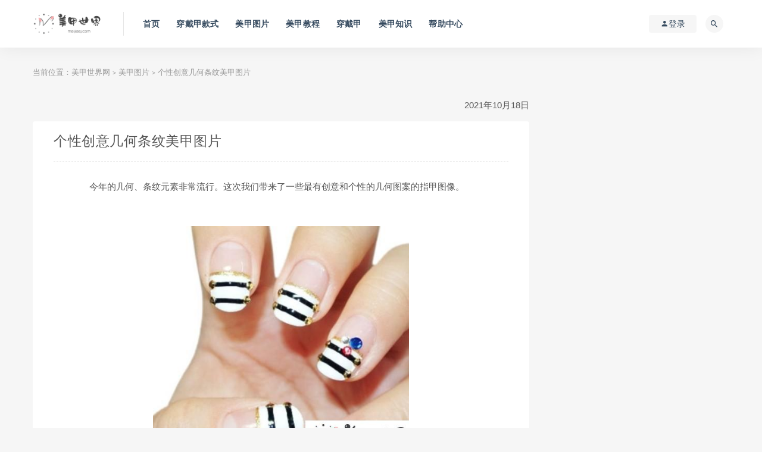

--- FILE ---
content_type: text/html; charset=UTF-8
request_url: https://www.meijiasj.com/tupian/3528.html
body_size: 9116
content:
<!DOCTYPE html>
<html lang="zh-Hans">
<head>
	<meta charset="UTF-8">
	<meta http-equiv="X-UA-Compatible" content="IE=edge">
	<meta name="viewport" content="width=device-width, initial-scale=1">
	<link rel="profile" href="https://gmpg.org/xfn/11">
	<link href="https://www.meijiasj.com/wp-content/uploads/2024/10/1730346424-d02a42d9cb3dec9.jpg" rel="icon">
  <title>个性创意几何条纹美甲图片-美甲世界网</title>

	<meta name='robots' content='max-image-preview:large' />
<style id='wp-img-auto-sizes-contain-inline-css' type='text/css'>
img:is([sizes=auto i],[sizes^="auto," i]){contain-intrinsic-size:3000px 1500px}
/*# sourceURL=wp-img-auto-sizes-contain-inline-css */
</style>
<style id='wp-block-library-inline-css' type='text/css'>
:root{--wp-block-synced-color:#7a00df;--wp-block-synced-color--rgb:122,0,223;--wp-bound-block-color:var(--wp-block-synced-color);--wp-editor-canvas-background:#ddd;--wp-admin-theme-color:#007cba;--wp-admin-theme-color--rgb:0,124,186;--wp-admin-theme-color-darker-10:#006ba1;--wp-admin-theme-color-darker-10--rgb:0,107,160.5;--wp-admin-theme-color-darker-20:#005a87;--wp-admin-theme-color-darker-20--rgb:0,90,135;--wp-admin-border-width-focus:2px}@media (min-resolution:192dpi){:root{--wp-admin-border-width-focus:1.5px}}.wp-element-button{cursor:pointer}:root .has-very-light-gray-background-color{background-color:#eee}:root .has-very-dark-gray-background-color{background-color:#313131}:root .has-very-light-gray-color{color:#eee}:root .has-very-dark-gray-color{color:#313131}:root .has-vivid-green-cyan-to-vivid-cyan-blue-gradient-background{background:linear-gradient(135deg,#00d084,#0693e3)}:root .has-purple-crush-gradient-background{background:linear-gradient(135deg,#34e2e4,#4721fb 50%,#ab1dfe)}:root .has-hazy-dawn-gradient-background{background:linear-gradient(135deg,#faaca8,#dad0ec)}:root .has-subdued-olive-gradient-background{background:linear-gradient(135deg,#fafae1,#67a671)}:root .has-atomic-cream-gradient-background{background:linear-gradient(135deg,#fdd79a,#004a59)}:root .has-nightshade-gradient-background{background:linear-gradient(135deg,#330968,#31cdcf)}:root .has-midnight-gradient-background{background:linear-gradient(135deg,#020381,#2874fc)}:root{--wp--preset--font-size--normal:16px;--wp--preset--font-size--huge:42px}.has-regular-font-size{font-size:1em}.has-larger-font-size{font-size:2.625em}.has-normal-font-size{font-size:var(--wp--preset--font-size--normal)}.has-huge-font-size{font-size:var(--wp--preset--font-size--huge)}.has-text-align-center{text-align:center}.has-text-align-left{text-align:left}.has-text-align-right{text-align:right}.has-fit-text{white-space:nowrap!important}#end-resizable-editor-section{display:none}.aligncenter{clear:both}.items-justified-left{justify-content:flex-start}.items-justified-center{justify-content:center}.items-justified-right{justify-content:flex-end}.items-justified-space-between{justify-content:space-between}.screen-reader-text{border:0;clip-path:inset(50%);height:1px;margin:-1px;overflow:hidden;padding:0;position:absolute;width:1px;word-wrap:normal!important}.screen-reader-text:focus{background-color:#ddd;clip-path:none;color:#444;display:block;font-size:1em;height:auto;left:5px;line-height:normal;padding:15px 23px 14px;text-decoration:none;top:5px;width:auto;z-index:100000}html :where(.has-border-color){border-style:solid}html :where([style*=border-top-color]){border-top-style:solid}html :where([style*=border-right-color]){border-right-style:solid}html :where([style*=border-bottom-color]){border-bottom-style:solid}html :where([style*=border-left-color]){border-left-style:solid}html :where([style*=border-width]){border-style:solid}html :where([style*=border-top-width]){border-top-style:solid}html :where([style*=border-right-width]){border-right-style:solid}html :where([style*=border-bottom-width]){border-bottom-style:solid}html :where([style*=border-left-width]){border-left-style:solid}html :where(img[class*=wp-image-]){height:auto;max-width:100%}:where(figure){margin:0 0 1em}html :where(.is-position-sticky){--wp-admin--admin-bar--position-offset:var(--wp-admin--admin-bar--height,0px)}@media screen and (max-width:600px){html :where(.is-position-sticky){--wp-admin--admin-bar--position-offset:0px}}

/*# sourceURL=wp-block-library-inline-css */
</style><style id='global-styles-inline-css' type='text/css'>
:root{--wp--preset--aspect-ratio--square: 1;--wp--preset--aspect-ratio--4-3: 4/3;--wp--preset--aspect-ratio--3-4: 3/4;--wp--preset--aspect-ratio--3-2: 3/2;--wp--preset--aspect-ratio--2-3: 2/3;--wp--preset--aspect-ratio--16-9: 16/9;--wp--preset--aspect-ratio--9-16: 9/16;--wp--preset--color--black: #000000;--wp--preset--color--cyan-bluish-gray: #abb8c3;--wp--preset--color--white: #ffffff;--wp--preset--color--pale-pink: #f78da7;--wp--preset--color--vivid-red: #cf2e2e;--wp--preset--color--luminous-vivid-orange: #ff6900;--wp--preset--color--luminous-vivid-amber: #fcb900;--wp--preset--color--light-green-cyan: #7bdcb5;--wp--preset--color--vivid-green-cyan: #00d084;--wp--preset--color--pale-cyan-blue: #8ed1fc;--wp--preset--color--vivid-cyan-blue: #0693e3;--wp--preset--color--vivid-purple: #9b51e0;--wp--preset--gradient--vivid-cyan-blue-to-vivid-purple: linear-gradient(135deg,rgb(6,147,227) 0%,rgb(155,81,224) 100%);--wp--preset--gradient--light-green-cyan-to-vivid-green-cyan: linear-gradient(135deg,rgb(122,220,180) 0%,rgb(0,208,130) 100%);--wp--preset--gradient--luminous-vivid-amber-to-luminous-vivid-orange: linear-gradient(135deg,rgb(252,185,0) 0%,rgb(255,105,0) 100%);--wp--preset--gradient--luminous-vivid-orange-to-vivid-red: linear-gradient(135deg,rgb(255,105,0) 0%,rgb(207,46,46) 100%);--wp--preset--gradient--very-light-gray-to-cyan-bluish-gray: linear-gradient(135deg,rgb(238,238,238) 0%,rgb(169,184,195) 100%);--wp--preset--gradient--cool-to-warm-spectrum: linear-gradient(135deg,rgb(74,234,220) 0%,rgb(151,120,209) 20%,rgb(207,42,186) 40%,rgb(238,44,130) 60%,rgb(251,105,98) 80%,rgb(254,248,76) 100%);--wp--preset--gradient--blush-light-purple: linear-gradient(135deg,rgb(255,206,236) 0%,rgb(152,150,240) 100%);--wp--preset--gradient--blush-bordeaux: linear-gradient(135deg,rgb(254,205,165) 0%,rgb(254,45,45) 50%,rgb(107,0,62) 100%);--wp--preset--gradient--luminous-dusk: linear-gradient(135deg,rgb(255,203,112) 0%,rgb(199,81,192) 50%,rgb(65,88,208) 100%);--wp--preset--gradient--pale-ocean: linear-gradient(135deg,rgb(255,245,203) 0%,rgb(182,227,212) 50%,rgb(51,167,181) 100%);--wp--preset--gradient--electric-grass: linear-gradient(135deg,rgb(202,248,128) 0%,rgb(113,206,126) 100%);--wp--preset--gradient--midnight: linear-gradient(135deg,rgb(2,3,129) 0%,rgb(40,116,252) 100%);--wp--preset--font-size--small: 13px;--wp--preset--font-size--medium: 20px;--wp--preset--font-size--large: 36px;--wp--preset--font-size--x-large: 42px;--wp--preset--spacing--20: 0.44rem;--wp--preset--spacing--30: 0.67rem;--wp--preset--spacing--40: 1rem;--wp--preset--spacing--50: 1.5rem;--wp--preset--spacing--60: 2.25rem;--wp--preset--spacing--70: 3.38rem;--wp--preset--spacing--80: 5.06rem;--wp--preset--shadow--natural: 6px 6px 9px rgba(0, 0, 0, 0.2);--wp--preset--shadow--deep: 12px 12px 50px rgba(0, 0, 0, 0.4);--wp--preset--shadow--sharp: 6px 6px 0px rgba(0, 0, 0, 0.2);--wp--preset--shadow--outlined: 6px 6px 0px -3px rgb(255, 255, 255), 6px 6px rgb(0, 0, 0);--wp--preset--shadow--crisp: 6px 6px 0px rgb(0, 0, 0);}:where(.is-layout-flex){gap: 0.5em;}:where(.is-layout-grid){gap: 0.5em;}body .is-layout-flex{display: flex;}.is-layout-flex{flex-wrap: wrap;align-items: center;}.is-layout-flex > :is(*, div){margin: 0;}body .is-layout-grid{display: grid;}.is-layout-grid > :is(*, div){margin: 0;}:where(.wp-block-columns.is-layout-flex){gap: 2em;}:where(.wp-block-columns.is-layout-grid){gap: 2em;}:where(.wp-block-post-template.is-layout-flex){gap: 1.25em;}:where(.wp-block-post-template.is-layout-grid){gap: 1.25em;}.has-black-color{color: var(--wp--preset--color--black) !important;}.has-cyan-bluish-gray-color{color: var(--wp--preset--color--cyan-bluish-gray) !important;}.has-white-color{color: var(--wp--preset--color--white) !important;}.has-pale-pink-color{color: var(--wp--preset--color--pale-pink) !important;}.has-vivid-red-color{color: var(--wp--preset--color--vivid-red) !important;}.has-luminous-vivid-orange-color{color: var(--wp--preset--color--luminous-vivid-orange) !important;}.has-luminous-vivid-amber-color{color: var(--wp--preset--color--luminous-vivid-amber) !important;}.has-light-green-cyan-color{color: var(--wp--preset--color--light-green-cyan) !important;}.has-vivid-green-cyan-color{color: var(--wp--preset--color--vivid-green-cyan) !important;}.has-pale-cyan-blue-color{color: var(--wp--preset--color--pale-cyan-blue) !important;}.has-vivid-cyan-blue-color{color: var(--wp--preset--color--vivid-cyan-blue) !important;}.has-vivid-purple-color{color: var(--wp--preset--color--vivid-purple) !important;}.has-black-background-color{background-color: var(--wp--preset--color--black) !important;}.has-cyan-bluish-gray-background-color{background-color: var(--wp--preset--color--cyan-bluish-gray) !important;}.has-white-background-color{background-color: var(--wp--preset--color--white) !important;}.has-pale-pink-background-color{background-color: var(--wp--preset--color--pale-pink) !important;}.has-vivid-red-background-color{background-color: var(--wp--preset--color--vivid-red) !important;}.has-luminous-vivid-orange-background-color{background-color: var(--wp--preset--color--luminous-vivid-orange) !important;}.has-luminous-vivid-amber-background-color{background-color: var(--wp--preset--color--luminous-vivid-amber) !important;}.has-light-green-cyan-background-color{background-color: var(--wp--preset--color--light-green-cyan) !important;}.has-vivid-green-cyan-background-color{background-color: var(--wp--preset--color--vivid-green-cyan) !important;}.has-pale-cyan-blue-background-color{background-color: var(--wp--preset--color--pale-cyan-blue) !important;}.has-vivid-cyan-blue-background-color{background-color: var(--wp--preset--color--vivid-cyan-blue) !important;}.has-vivid-purple-background-color{background-color: var(--wp--preset--color--vivid-purple) !important;}.has-black-border-color{border-color: var(--wp--preset--color--black) !important;}.has-cyan-bluish-gray-border-color{border-color: var(--wp--preset--color--cyan-bluish-gray) !important;}.has-white-border-color{border-color: var(--wp--preset--color--white) !important;}.has-pale-pink-border-color{border-color: var(--wp--preset--color--pale-pink) !important;}.has-vivid-red-border-color{border-color: var(--wp--preset--color--vivid-red) !important;}.has-luminous-vivid-orange-border-color{border-color: var(--wp--preset--color--luminous-vivid-orange) !important;}.has-luminous-vivid-amber-border-color{border-color: var(--wp--preset--color--luminous-vivid-amber) !important;}.has-light-green-cyan-border-color{border-color: var(--wp--preset--color--light-green-cyan) !important;}.has-vivid-green-cyan-border-color{border-color: var(--wp--preset--color--vivid-green-cyan) !important;}.has-pale-cyan-blue-border-color{border-color: var(--wp--preset--color--pale-cyan-blue) !important;}.has-vivid-cyan-blue-border-color{border-color: var(--wp--preset--color--vivid-cyan-blue) !important;}.has-vivid-purple-border-color{border-color: var(--wp--preset--color--vivid-purple) !important;}.has-vivid-cyan-blue-to-vivid-purple-gradient-background{background: var(--wp--preset--gradient--vivid-cyan-blue-to-vivid-purple) !important;}.has-light-green-cyan-to-vivid-green-cyan-gradient-background{background: var(--wp--preset--gradient--light-green-cyan-to-vivid-green-cyan) !important;}.has-luminous-vivid-amber-to-luminous-vivid-orange-gradient-background{background: var(--wp--preset--gradient--luminous-vivid-amber-to-luminous-vivid-orange) !important;}.has-luminous-vivid-orange-to-vivid-red-gradient-background{background: var(--wp--preset--gradient--luminous-vivid-orange-to-vivid-red) !important;}.has-very-light-gray-to-cyan-bluish-gray-gradient-background{background: var(--wp--preset--gradient--very-light-gray-to-cyan-bluish-gray) !important;}.has-cool-to-warm-spectrum-gradient-background{background: var(--wp--preset--gradient--cool-to-warm-spectrum) !important;}.has-blush-light-purple-gradient-background{background: var(--wp--preset--gradient--blush-light-purple) !important;}.has-blush-bordeaux-gradient-background{background: var(--wp--preset--gradient--blush-bordeaux) !important;}.has-luminous-dusk-gradient-background{background: var(--wp--preset--gradient--luminous-dusk) !important;}.has-pale-ocean-gradient-background{background: var(--wp--preset--gradient--pale-ocean) !important;}.has-electric-grass-gradient-background{background: var(--wp--preset--gradient--electric-grass) !important;}.has-midnight-gradient-background{background: var(--wp--preset--gradient--midnight) !important;}.has-small-font-size{font-size: var(--wp--preset--font-size--small) !important;}.has-medium-font-size{font-size: var(--wp--preset--font-size--medium) !important;}.has-large-font-size{font-size: var(--wp--preset--font-size--large) !important;}.has-x-large-font-size{font-size: var(--wp--preset--font-size--x-large) !important;}
/*# sourceURL=global-styles-inline-css */
</style>

<style id='classic-theme-styles-inline-css' type='text/css'>
/*! This file is auto-generated */
.wp-block-button__link{color:#fff;background-color:#32373c;border-radius:9999px;box-shadow:none;text-decoration:none;padding:calc(.667em + 2px) calc(1.333em + 2px);font-size:1.125em}.wp-block-file__button{background:#32373c;color:#fff;text-decoration:none}
/*# sourceURL=/wp-includes/css/classic-themes.min.css */
</style>
<link rel='stylesheet' id='external-css' href='https://www.meijiasj.com/wp-content/themes/rj/assets/css/external.css?ver=6.2.0' type='text/css' media='all' />
<link rel='stylesheet' id='sweetalert2-css' href='https://www.meijiasj.com/wp-content/themes/rj/assets/css/sweetalert2.min.css?ver=6.2.0' type='text/css' media='all' />
<link rel='stylesheet' id='app-css' href='https://www.meijiasj.com/wp-content/themes/rj/assets/css/app.css?ver=6.2.0' type='text/css' media='all' />
<link rel='stylesheet' id='diy-css' href='https://www.meijiasj.com/wp-content/themes/rj/assets/css/diy.css?ver=6.2.0' type='text/css' media='all' />
<link rel='stylesheet' id='fancybox-css' href='https://www.meijiasj.com/wp-content/themes/rj/assets/css/jquery.fancybox.min.css?ver=6.2.0' type='text/css' media='all' />
<script type="text/javascript" src="https://www.meijiasj.com/wp-content/themes/rj/assets/js/jquery-2.2.4.min.js?ver=2.2.4" id="jquery-js"></script>
<script type="text/javascript" src="https://www.meijiasj.com/wp-content/themes/rj/assets/js/plugins/sweetalert2.min.js?ver=6.2.0" id="sweetalert2-js"></script>
<meta name="keywords" content="美甲图片">
<meta name="description" content="今年的几何、条纹元素非常流行。这次我们带来了一些最有创意和个性的几何图案的指甲图像。    法式和黑白条纹的美甲  法式黑白条纹的指甲图像，上面有各种颜色的石头。    黑色条纹的几何美甲  黑色的底色充满神秘感吗?不规则的银色条纹在几何上交错着。上面有钻石装饰。非常有魄力。上班...">
	<!-- HTML5 shim, for IE6-8 support of HTML5 elements. All other JS at the end of file. -->
    <!--[if lt IE 9]>
      <script src="https://www.meijiasj.com/wp-content/themes/rj/assets/js/html5shiv.js"></script>
      <script src="https://www.meijiasj.com/wp-content/themes/rj/assets/js/respond.min.js"></script>
    <![endif]-->
          <script> $(document).ready(function() { NProgress.start(); $(window).load(function() { NProgress.done(); }); });</script>
    </head>

<body class="wp-singular post-template-default single single-post postid-1821 single-format-standard wp-theme-rj  max_width navbar-sticky sidebar-right pagination-numeric no-off-canvas">

<div class="site">
    
<header class="site-header">
      <div class="container">
      <div class="navbar">
      <div class="logo-wrapper">
              <a href="https://www.meijiasj.com/">
          <img class="logo regular tap-logo" src="https://www.meijiasj.com/wp-content/uploads/2024/10/1730346398-96d6f2e7e1f705a.png" data-dark="" alt="美甲世界网">
        </a>
            </div>
      <div class="sep"></div>
      
      <nav class="main-menu hidden-xs hidden-sm hidden-md">
        <ul id="menu-menu-1" class="nav-list u-plain-list"><li id="menu-item-2001" class="menu-item menu-item-type-custom menu-item-object-custom menu-item-home menu-item-2001"><a href="https://www.meijiasj.com/">首页</a></li>
<li id="menu-item-2716" class="menu-item menu-item-type-taxonomy menu-item-object-category menu-item-2716"><a href="https://www.meijiasj.com/ks/">穿戴甲款式</a></li>
<li id="menu-item-2026" class="menu-item menu-item-type-taxonomy menu-item-object-category current-post-ancestor current-menu-parent current-post-parent menu-item-2026"><a href="https://www.meijiasj.com/tupian/">美甲图片</a></li>
<li id="menu-item-2031" class="menu-item menu-item-type-taxonomy menu-item-object-category menu-item-2031"><a href="https://www.meijiasj.com/jiaocheng/">美甲教程</a></li>
<li id="menu-item-2025" class="menu-item menu-item-type-taxonomy menu-item-object-category menu-item-2025"><a href="https://www.meijiasj.com/chuandai/">穿戴甲</a></li>
<li id="menu-item-2032" class="menu-item menu-item-type-taxonomy menu-item-object-category menu-item-2032"><a href="https://www.meijiasj.com/zhishi/">美甲知识</a></li>
<li id="menu-item-2719" class="menu-item menu-item-type-taxonomy menu-item-object-category menu-item-2719"><a href="https://www.meijiasj.com/bz/">帮助中心</a></li>
</ul>      </nav>
      
      <div class="main-search">
        <form method="get" class="search-form inline" action="https://www.meijiasj.com/">
  <input type="search" class="search-field inline-field" placeholder="输入关键词，回车..." autocomplete="off" value="" name="s" required="required">
  <button type="submit" class="search-submit"><i class="mdi mdi-magnify"></i></button>
</form>        <div class="search-close navbar-button"><i class="mdi mdi-close"></i></div>
      </div>

      <div class="actions">
                  <!-- user -->
                        <div class="login-btn navbar-button"><i class="mdi mdi-account"></i> 登录</div>
                          <!-- user end -->
        <div class="search-open navbar-button"><i class="mdi mdi-magnify"></i></div>
                <div class="burger"></div>
      </div>
    </div>
      </div>
  </header>

<div class="header-gap"></div>    
    <div class="site-content">
    

<div class="container">
	<div class="breadcrumbs">
	当前位置：<a href="https://www.meijiasj.com">美甲世界网</a> <small>></small> <a href="https://www.meijiasj.com/tupian/">美甲图片</a> <small>></small> 个性创意几何条纹美甲图片	
	</div>


	<div class="row">	
		<div class="content-column col-lg-9">
			<div class="content-area">
				
		<p style="text-align: right;">2021年10月18日</p>			
				
				<main class="site-main">
					<article id="post-1821" class="article-content">
    <div class="container">
  
<div class="cao_entry_header">

  <header class="entry-header">    
    <h1 class="entry-title">个性创意几何条纹美甲图片</h1>  </header></div></div>  <div class="container">
    <div class="entry-wrapper">
            <div class="entry-content u-text-format u-clearfix">
        <p style="text-indent:2em;">　　今年的几何、条纹元素非常流行。这次我们带来了一些最有创意和个性的几何图案的指甲图像。</p>
<p style="text-indent:2em;">　　</p>
<p style="text-indent:2em;"><center><img fetchpriority="high" decoding="async" alt="个性创意几何条纹美甲图片" src="https://www.meijiasj.com/zb_users/upload/2021/10/20211018150945_70185.jpg" width="430" height="386" border="0" vspace="0" title="个性创意几何条纹美甲图片" style="width: 430px; height: 386px;"/></center></p>
<p style="text-indent:2em;"></p>
<p style="text-indent:2em;">　　法式和黑白条纹的美甲</p>
<p style="text-indent:2em;">　　法式黑白条纹的指甲图像，上面有各种颜色的石头。</p>
<p style="text-indent:2em;">　　</p>
<p style="text-indent:2em;"><center><img decoding="async" alt="个性创意几何条纹美甲图片" src="https://www.meijiasj.com/zb_users/upload/2021/10/20211018150946_21037.jpg" width="430" height="344" border="0" vspace="0" title="个性创意几何条纹美甲图片" style="width: 430px; height: 344px;"/></center></p>
<p style="text-indent:2em;"></p>
<p style="text-indent:2em;">　　黑色条纹的几何美甲</p>
<p style="text-indent:2em;">　　黑色的底色充满神秘感吗?不规则的银色条纹在几何上交错着。上面有钻石装饰。非常有魄力。上班族的女性也请尝试一下。</p>
<p style="text-indent:2em;">　　</p>
<p style="text-indent:2em;"><center><img decoding="async" alt="个性创意几何条纹美甲图片" src="https://www.meijiasj.com/zb_users/upload/2021/10/20211018150946_19664.jpg" width="430" height="258" border="0" vspace="0" title="个性创意几何条纹美甲图片" style="width: 430px; height: 258px;"/></center></p>
<p style="text-indent:2em;"></p>
<p style="text-indent:2em;">　　美甲名称</p>
<p style="text-indent:2em;">　　经典时尚的波普法几何图案的指甲图像是最有个性、最有创意的，所有指甲上都装饰着闪闪发光的星星。</p>
<p style="text-indent:2em;">　　</p>
<p style="text-indent:2em;"><center><img loading="lazy" decoding="async" alt="个性创意几何条纹美甲图片" src="https://www.meijiasj.com/zb_users/upload/2021/10/20211018150946_46026.jpg" width="430" height="334" border="0" vspace="0" title="个性创意几何条纹美甲图片" style="width: 430px; height: 334px;"/></center></p>
<p style="text-indent:2em;"></p>
<p style="text-indent:2em;">　　条纹的几何美甲</p>
<p style="text-indent:2em;">　　冲击性强的颜色、蓝色的白色条纹、时尚的个性、具有冲击性的颜色的几何美甲非常棒。喜欢的女孩子请尝试一下。</p>
<p style="text-indent:2em;">　　像这样出色的几个个性、创意几何图案的指甲图像，你最喜欢哪种类型?</p>
<p style="text-indent:2em;"></p>
<p style="text-indent:2em;"><!--3528--></p>
      </div>
      <div id="pay-single-box"></div>
        <div class="article-copyright">免责声明：我们尊重并保护知识产权，部分内容均来源于网络，本平台是出于传递更多信息、若有来源标注错误或侵犯了您合法权益，请与本平台联系，我们将及时更正或删除。                    <br/><a href="https://www.meijiasj.com">美甲世界网</a> &raquo; <a href="https://www.meijiasj.com/tupian/3528.html">个性创意几何条纹美甲图片</a></div>

<div class="article-footer">
     
</div>    </div>
  </div>
</article>


  <div class="entry-navigation">
    <nav class="article-nav">
        <span class="article-nav-prev">上一篇<br><a href="https://www.meijiasj.com/jiaocheng/3526.html" rel="prev">时髦个性豹纹撞色美甲DIY</a></span>
        <span class="article-nav-next">下一篇<br><a href="https://www.meijiasj.com/jiaocheng/3529.html" rel="next">粉色超仙的蝴蝶美甲DIY</a></span>
    </nav>
    
  </div>

      <!-- # 标准网格模式... -->
      <div class="related-posts-grid">
        <h4 class="u-border-title">相关推荐</h4>
        <div class="row">
                     <div class="col-6 col-sm-3 col-md-3 mt-10 mb-10">
              <article class="post">
                  <div class="entry-media">
    <div class="placeholder" style="padding-bottom: 66.666666666667%;">
      <a target="_blank"  href="https://www.meijiasj.com/tupian/3556.html">
        <img class="lazyload" data-src="https://www.meijiasj.com/zb_users/upload/2021/10/20211020154052_71965.jpg" src="[data-uri]" alt="美甲图片2021年款式大全分享">  
      </a>
            <div class="cao-cover"><img src="https://www.meijiasj.com/wp-content/themes/rj/assets/images/svg/rings.svg" width="50" height="50px"></div>
          </div>
      </div>
                  <div class="entry-wrapper">
                  
  <header class="entry-header">    
    <h4 class="entry-title"><a target="_blank" href="https://www.meijiasj.com/tupian/3556.html" title="美甲图片2021年款式大全分享" rel="bookmark">美甲图片2021年款式大全分享</a></h4>  </header>                </div>
              </article>
            </div>
                      <div class="col-6 col-sm-3 col-md-3 mt-10 mb-10">
              <article class="post">
                  <div class="entry-media">
    <div class="placeholder" style="padding-bottom: 66.666666666667%;">
      <a target="_blank"  href="https://www.meijiasj.com/tupian/2743.html">
        <img class="lazyload" data-src="https://www.meijiasj.com/zb_users/upload/2021/04/20210410102439_80558.jpg" src="[data-uri]" alt="夏日缤纷美甲图片">  
      </a>
            <div class="cao-cover"><img src="https://www.meijiasj.com/wp-content/themes/rj/assets/images/svg/rings.svg" width="50" height="50px"></div>
          </div>
      </div>
                  <div class="entry-wrapper">
                  
  <header class="entry-header">    
    <h4 class="entry-title"><a target="_blank" href="https://www.meijiasj.com/tupian/2743.html" title="夏日缤纷美甲图片" rel="bookmark">夏日缤纷美甲图片</a></h4>  </header>                </div>
              </article>
            </div>
                      <div class="col-6 col-sm-3 col-md-3 mt-10 mb-10">
              <article class="post">
                  <div class="entry-media">
    <div class="placeholder" style="padding-bottom: 66.666666666667%;">
      <a target="_blank"  href="https://www.meijiasj.com/tupian/3441.html">
        <img class="lazyload" data-src="https://www.meijiasj.com/zb_users/upload/2021/09/20210927170050_44824.jpg" src="[data-uri]" alt="这些美甲竟如此美！！相信是女孩都喜欢">  
      </a>
            <div class="cao-cover"><img src="https://www.meijiasj.com/wp-content/themes/rj/assets/images/svg/rings.svg" width="50" height="50px"></div>
          </div>
      </div>
                  <div class="entry-wrapper">
                  
  <header class="entry-header">    
    <h4 class="entry-title"><a target="_blank" href="https://www.meijiasj.com/tupian/3441.html" title="这些美甲竟如此美！！相信是女孩都喜欢" rel="bookmark">这些美甲竟如此美！！相信是女孩都喜欢</a></h4>  </header>                </div>
              </article>
            </div>
                      <div class="col-6 col-sm-3 col-md-3 mt-10 mb-10">
              <article class="post">
                  <div class="entry-media">
    <div class="placeholder" style="padding-bottom: 66.666666666667%;">
      <a target="_blank"  href="https://www.meijiasj.com/tupian/3460.html">
        <img class="lazyload" data-src="https://www.meijiasj.com/zb_users/upload/2021/09/20210927172758_97945.jpg" src="[data-uri]" alt="春季美国学院风美甲图片">  
      </a>
            <div class="cao-cover"><img src="https://www.meijiasj.com/wp-content/themes/rj/assets/images/svg/rings.svg" width="50" height="50px"></div>
          </div>
      </div>
                  <div class="entry-wrapper">
                  
  <header class="entry-header">    
    <h4 class="entry-title"><a target="_blank" href="https://www.meijiasj.com/tupian/3460.html" title="春季美国学院风美甲图片" rel="bookmark">春季美国学院风美甲图片</a></h4>  </header>                </div>
              </article>
            </div>
                      <div class="col-6 col-sm-3 col-md-3 mt-10 mb-10">
              <article class="post">
                  <div class="entry-media">
    <div class="placeholder" style="padding-bottom: 66.666666666667%;">
      <a target="_blank"  href="https://www.meijiasj.com/tupian/3218.html">
        <img class="lazyload" data-src="https://www.meijiasj.com/zb_users/upload/2021/08/20210819170337_31722.jpg" src="[data-uri]" alt="清新淡雅的美甲图片 这个秋季做个淡淡的女子~">  
      </a>
            <div class="cao-cover"><img src="https://www.meijiasj.com/wp-content/themes/rj/assets/images/svg/rings.svg" width="50" height="50px"></div>
          </div>
      </div>
                  <div class="entry-wrapper">
                  
  <header class="entry-header">    
    <h4 class="entry-title"><a target="_blank" href="https://www.meijiasj.com/tupian/3218.html" title="清新淡雅的美甲图片 这个秋季做个淡淡的女子~" rel="bookmark">清新淡雅的美甲图片 这个秋季做个淡淡的女子~</a></h4>  </header>                </div>
              </article>
            </div>
                      <div class="col-6 col-sm-3 col-md-3 mt-10 mb-10">
              <article class="post">
                  <div class="entry-media">
    <div class="placeholder" style="padding-bottom: 66.666666666667%;">
      <a target="_blank"  href="https://www.meijiasj.com/tupian/2887.html">
        <img class="lazyload" data-src="https://www.meijiasj.com/zb_users/upload/2021/04/20210422102428_17535.jpg" src="[data-uri]" alt="糖果色系美甲图片凸显小清新气息">  
      </a>
            <div class="cao-cover"><img src="https://www.meijiasj.com/wp-content/themes/rj/assets/images/svg/rings.svg" width="50" height="50px"></div>
          </div>
      </div>
                  <div class="entry-wrapper">
                  
  <header class="entry-header">    
    <h4 class="entry-title"><a target="_blank" href="https://www.meijiasj.com/tupian/2887.html" title="糖果色系美甲图片凸显小清新气息" rel="bookmark">糖果色系美甲图片凸显小清新气息</a></h4>  </header>                </div>
              </article>
            </div>
                      <div class="col-6 col-sm-3 col-md-3 mt-10 mb-10">
              <article class="post">
                  <div class="entry-media">
    <div class="placeholder" style="padding-bottom: 66.666666666667%;">
      <a target="_blank"  href="https://www.meijiasj.com/tupian/3482.html">
        <img class="lazyload" data-src="https://www.meijiasj.com/zb_users/upload/2021/10/20211008154048_30790.jpg" src="[data-uri]" alt="新年开运梦幻蓝色美甲图案图片">  
      </a>
            <div class="cao-cover"><img src="https://www.meijiasj.com/wp-content/themes/rj/assets/images/svg/rings.svg" width="50" height="50px"></div>
          </div>
      </div>
                  <div class="entry-wrapper">
                  
  <header class="entry-header">    
    <h4 class="entry-title"><a target="_blank" href="https://www.meijiasj.com/tupian/3482.html" title="新年开运梦幻蓝色美甲图案图片" rel="bookmark">新年开运梦幻蓝色美甲图案图片</a></h4>  </header>                </div>
              </article>
            </div>
                      <div class="col-6 col-sm-3 col-md-3 mt-10 mb-10">
              <article class="post">
                  <div class="entry-media">
    <div class="placeholder" style="padding-bottom: 66.666666666667%;">
      <a target="_blank"  href="https://www.meijiasj.com/tupian/2694.html">
        <img class="lazyload" data-src="https://www.meijiasj.com/zb_users/upload/2021/03/20210331140436_46923.jpg" src="[data-uri]" alt="2021夏日漂亮美甲图片">  
      </a>
            <div class="cao-cover"><img src="https://www.meijiasj.com/wp-content/themes/rj/assets/images/svg/rings.svg" width="50" height="50px"></div>
          </div>
      </div>
                  <div class="entry-wrapper">
                  
  <header class="entry-header">    
    <h4 class="entry-title"><a target="_blank" href="https://www.meijiasj.com/tupian/2694.html" title="2021夏日漂亮美甲图片" rel="bookmark">2021夏日漂亮美甲图片</a></h4>  </header>                </div>
              </article>
            </div>
                  </div>
      </div>
    
  
				</main>
			</div>
		</div>
					<div class="sidebar-column col-lg-3">
							</div>
			</div>
</div>






</div><!-- end sitecoent --> 

	
	<footer class="site-footer">
		<div class="container">
			
									  <div class="site-info">
			    © 2026 美甲世界网			    			    <a href="http://beian.miit.gov.cn" target="_blank" class="text">蜀ICP备2022001099号-2<br></a>
			    			  </div>
					</div>
	</footer>
	
<div class="rollbar">
	
	<div class="rollbar-item" etap="to_full" title="全屏页面"><i class="fa fa-arrows-alt"></i></div>

	    <div class="rollbar-item tap-blog-style" etap="tap-blog-style" data-id="0" title="博客模式"><i class="fa fa-list"></i></div>
    
		<div class="rollbar-item" etap="to_top" title="返回顶部"><i class="fa fa-angle-up"></i></div>
</div>

<div class="dimmer"></div>

    <div id="popup-signup" class="popup-signup fade" style="display: none;">
    <div class="register-login-modal" role="document">
        <div class="modal-content">
            <div class="modal-body">
                <img class="popup-logo" src="https://www.meijiasj.com/wp-content/uploads/2024/10/1730346398-96d6f2e7e1f705a.png" data-dark="https://www.meijiasj.com/wp-content/uploads/2024/10/1730346398-96d6f2e7e1f705a.png" alt="美甲世界网">
                    <!-- Nav tabs -->
                    <ul class="nav nav-tabs">
                        <li class="active"><a href="#login" data-toggle="login">登录</a>
                        </li>
                        <li><a href="#signup" data-toggle="signup">注册</a>
                        </li>
                    </ul>
                    <!-- Tab panes -->
                    <div class="tab-content">
                        <div class="tab-pane fade in active" id="login">
                            <div class="signup-form-container text-center">
                                <form class="mb-0">
                                                                                                                <a href="#" class="forget-password">仅开放社交账号登录</a>
                                                                    </form>
                                <!-- form  end -->
                            </div>
                            <!-- .signup-form end -->
                        </div>
                        <div class="tab-pane fade in" id="signup">
                            <form class="mb-0">
                                                                                                    <a href="#" class="forget-password">仅开放社交账号注册</a>
                                                                
                            </form>
                            <!-- form  end -->
                        </div>
                    </div>
                    <a target="_blank" href="https://www.meijiasj.com/wp-login.php?action=lostpassword" class="rest-password">忘记密码？</a>
            </div>
            <!-- /.modal-content -->
        </div>
        <!-- /.modal-dialog -->
    </div>
    <!-- /.modal -->
</div>


<div class="off-canvas">
  <div class="canvas-close"><i class="mdi mdi-close"></i></div>
  <div class="logo-wrapper">
      <a href="https://www.meijiasj.com/">
      <img class="logo regular" src="https://www.meijiasj.com/wp-content/uploads/2024/10/1730346398-96d6f2e7e1f705a.png" alt="美甲世界网">
    </a>
    </div>
  <div class="mobile-menu hidden-lg hidden-xl"></div>
  <aside class="widget-area">
      </aside>
</div>


<script type="speculationrules">
{"prefetch":[{"source":"document","where":{"and":[{"href_matches":"/*"},{"not":{"href_matches":["/wp-*.php","/wp-admin/*","/wp-content/uploads/*","/wp-content/*","/wp-content/plugins/*","/wp-content/themes/rj/*","/*\\?(.+)"]}},{"not":{"selector_matches":"a[rel~=\"nofollow\"]"}},{"not":{"selector_matches":".no-prefetch, .no-prefetch a"}}]},"eagerness":"conservative"}]}
</script>
<script type="text/javascript" src="https://www.meijiasj.com/wp-content/themes/rj/assets/js/plugins.js?ver=6.2.0" id="plugins-js"></script>
<script type="text/javascript" id="app-js-extra">
/* <![CDATA[ */
var caozhuti = {"site_name":"\u7f8e\u7532\u4e16\u754c\u7f51","home_url":"https://www.meijiasj.com","ajaxurl":"https://www.meijiasj.com/wp-admin/admin-ajax.php","is_singular":"1","tencent_captcha":{"is":"","appid":""},"infinite_load":"\u52a0\u8f7d\u66f4\u591a","infinite_loading":"\u003Ci class=\"fa fa-spinner fa-spin\"\u003E\u003C/i\u003E \u52a0\u8f7d\u4e2d...","site_notice":{"is":"0","color":"rgb(33, 150, 243)","html":"\u003Cdiv class=\"notify-content\"\u003E\u003Ch3\u003ERiPro\u6700\u65b0\u7248\u672c\u66f4\u65b0\u65e5\u5fd7\u003C/h3\u003E\u003Cdiv\u003E\u8fd9\u662f\u4e00\u6761\u7f51\u7ad9\u516c\u544a\uff0c\u53ef\u5728\u540e\u53f0\u5f00\u542f\u6216\u5173\u95ed\uff0c\u53ef\u81ea\u5b9a\u4e49\u80cc\u666f\u989c\u8272\uff0c\u6807\u9898\uff0c\u5185\u5bb9\uff0c\u7528\u6237\u9996\u6b21\u6253\u5f00\u5173\u95ed\u540e\u4e0d\u518d\u91cd\u590d\u5f39\u51fa\uff0c\u6b64\u5904\u53ef\u4f7f\u7528html\u6807\u7b7e...\u003C/div\u003E\u003C/div\u003E"},"pay_type_html":{"html":"\u003Cdiv class=\"pay-button-box\"\u003E\u003Cdiv class=\"pay-item\" id=\"alipay\" data-type=\"1\"\u003E\u003Ci class=\"alipay\"\u003E\u003C/i\u003E\u003Cspan\u003E\u652f\u4ed8\u5b9d\u003C/span\u003E\u003C/div\u003E\u003C/div\u003E\u003Cp style=\"font-size: 13px; padding: 0; margin: 0;\"\u003E\u514d\u8d39\u6216\u94bb\u77f3\u514d\u8d39\u8d44\u6e90\u4ec5\u9650\u4f59\u989d\u652f\u4ed8\u003C/p\u003E","alipay":1,"weixinpay":0}};
//# sourceURL=app-js-extra
/* ]]> */
</script>
<script type="text/javascript" src="https://www.meijiasj.com/wp-content/themes/rj/assets/js/app.js?ver=6.2.0" id="app-js"></script>
<script type="text/javascript" src="https://www.meijiasj.com/wp-content/themes/rj/assets/js/plugins/jquery.fancybox.min.js?ver=6.2.0" id="fancybox-js"></script>

</body>
</html>

--- FILE ---
content_type: text/css
request_url: https://www.meijiasj.com/wp-content/themes/rj/assets/css/diy.css?ver=6.2.0
body_size: 563
content:
/* DIYCSS
   ========================================================================== */
/**
 * 1. 如果要修改css ，建议在这个文件修改覆盖即可，更新的时候，注意备份此文件即可
 * 2. 如果要修改css ，建议在这个文件修改覆盖即可，更新的时候，注意备份此文件即可
 *    如果要修改css ，建议在这个文件修改覆盖即可，更新的时候，注意备份此文件即可
 */
/* 修复Ripro主题与自定义首页的样式冲突 */
body.bg-peach {
    background-color: #FFE8E1 !important;
}

/* 确保导航栏样式正确 */
.site-header {
    position: relative !important;
    z-index: 999 !important;
}

/* 修复响应式布局问题 */
@media (max-width: 767px) {
    .container {
        padding-left: 15px !important;
        padding-right: 15px !important;
    }
    
    .grid-cols-6 {
        grid-template-columns: repeat(2, minmax(0, 1fr)) !important;
    }
}

/* 确保按钮样式正确 */
.button, .btn {
    border-radius: 4px !important;
    transition: all 0.3s ease !important;
}

/* 修复页脚样式 */
.site-footer {
    display: none !important; /* 隐藏原有页脚 */
}

/* 修复表单样式 */
input[type="text"],
input[type="tel"],
textarea,
select {
    box-shadow: none !important;
    border-radius: 4px !important;
}

/* 修复图片懒加载冲突 */
.lazyload {
    opacity: 1 !important;
}